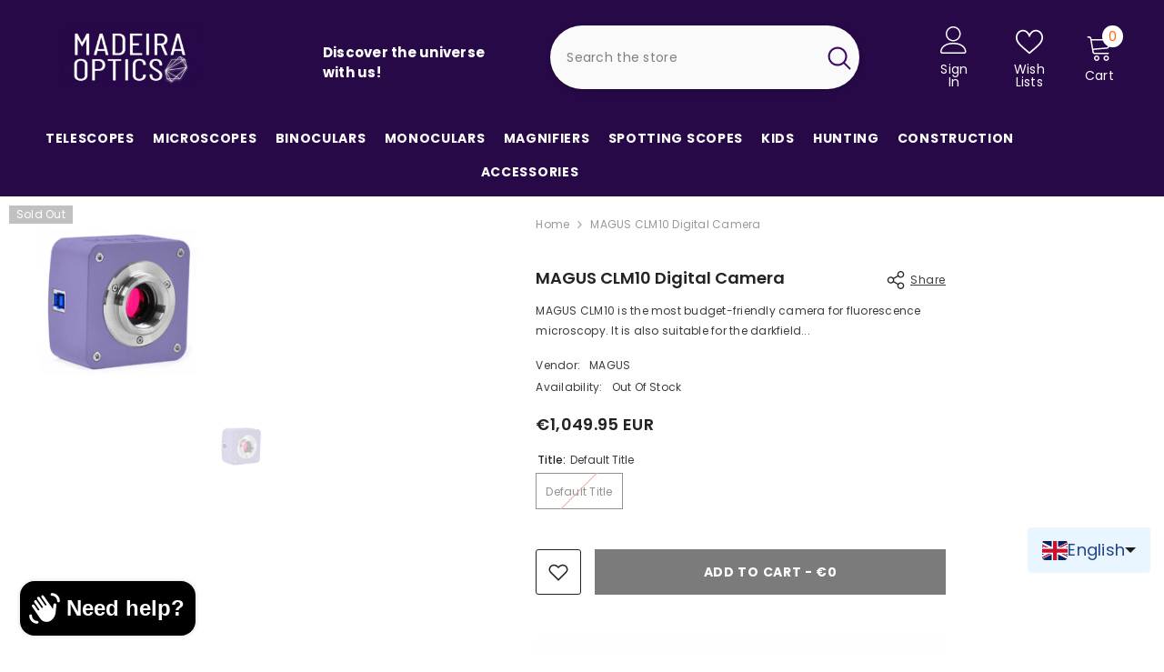

--- FILE ---
content_type: text/html; charset=utf-8
request_url: https://madeiraoptics.com/en/products/magus-clm10-digital-camera?variant=49105582621001&section_id=template--24658068767049__main
body_size: 16383
content:
<div id="shopify-section-template--24658068767049__main" class="shopify-section"><link href="//madeiraoptics.com/cdn/shop/t/34/assets/component-product.css?v=33638155825170271871759248850" rel="stylesheet" type="text/css" media="all" />
<link href="//madeiraoptics.com/cdn/shop/t/34/assets/component-review.css?v=100129706126506303331759248857" rel="stylesheet" type="text/css" media="all" />
<link href="//madeiraoptics.com/cdn/shop/t/34/assets/component-price.css?v=139205013722916111901759248839" rel="stylesheet" type="text/css" media="all" />
<link href="//madeiraoptics.com/cdn/shop/t/34/assets/component-badge.css?v=20633729062276667811759248766" rel="stylesheet" type="text/css" media="all" />
<link href="//madeiraoptics.com/cdn/shop/t/34/assets/component-rte.css?v=74468535300400368301759248859" rel="stylesheet" type="text/css" media="all" />
<link href="//madeiraoptics.com/cdn/shop/t/34/assets/component-share.css?v=38383599121620234941759248864" rel="stylesheet" type="text/css" media="all" />
<link href="//madeiraoptics.com/cdn/shop/t/34/assets/component-tab.css?v=57604492746316682781759248873" rel="stylesheet" type="text/css" media="all" />
<link href="//madeiraoptics.com/cdn/shop/t/34/assets/component-product-form.css?v=140087122189431595481759248843" rel="stylesheet" type="text/css" media="all" />
<link href="//madeiraoptics.com/cdn/shop/t/34/assets/component-grid.css?v=14116691739327510611759248805" rel="stylesheet" type="text/css" media="all" />




    <style type="text/css">
    #ProductSection-template--24658068767049__main .productView-thumbnail .productView-thumbnail-link:after{
        padding-bottom: 101%;
    }

    #ProductSection-template--24658068767049__main .cursor-wrapper .counter {
        color: #191919;
    }

    #ProductSection-template--24658068767049__main .cursor-wrapper .counter #count-image:before {
        background-color: #191919;
    }

    #ProductSection-template--24658068767049__main .custom-cursor__inner .arrow:before,
    #ProductSection-template--24658068767049__main .custom-cursor__inner .arrow:after {
        background-color: #000000;
    }

    #ProductSection-template--24658068767049__main .tabs-contents .toggleLink,
    #ProductSection-template--24658068767049__main .tabs .tab .tab-title {
        font-size: 18px;
        font-weight: 600;
        text-transform: none;
        padding-top: 15px;
        padding-bottom: 15px;
    }

    
        :root {
            
                --sidebar-heading-font: var(--font-body-family);
            
            
        }
    

    
        #ProductSection-template--24658068767049__main .sidebarBlock-heading{
            font-family: var(--sidebar-heading-font);
            font-size: 14px;
            font-weight: 700;
            text-transform: uppercase;
        }
    

    @media (max-width: 550px) {
        #ProductSection-template--24658068767049__main .tabs-contents .toggleLink,
        #ProductSection-template--24658068767049__main .tabs .tab .tab-title {
            font-size: 16px;
        }
    }

    @media (max-width: 767px) {
        #ProductSection-template--24658068767049__main {
            padding-top: 0px;
            padding-bottom: 0px;
        }
    }

    @media (min-width: 1025px) {
        
            #ProductSection-template--24658068767049__main > .container-full,
            #ProductSection-template--24658068767049__main .moreItem-breadcrumb {
                padding-left: 0px;
                padding-right: 0px;
            }
        
    }

    @media (min-width: 768px) and (max-width: 1199px) {
        #ProductSection-template--24658068767049__main {
            padding-top: 0px;
            padding-bottom: 0px;
        }
    }

    @media (min-width: 1200px) {
        #ProductSection-template--24658068767049__main {
            padding-top: 0px;
            padding-bottom: 0px;
        }
    }
</style>
<script>
    window.product_inven_array_8767394611529 = {
        
            '49105582621001': '0',
        
    };
  
    window.selling_array_8767394611529 = {
        
            '49105582621001': 'deny',
        
    };
  
    window.subtotal = {
        show: true,
        style: 2,
        text: `Add To Cart - [value]`
    };

    window.variant_image_group = 'false';
</script><link rel="stylesheet" href="//madeiraoptics.com/cdn/shop/t/34/assets/component-fancybox.css?v=162524859697928915511759248799" media="print" onload="this.media='all'">
    <noscript><link href="//madeiraoptics.com/cdn/shop/t/34/assets/component-fancybox.css?v=162524859697928915511759248799" rel="stylesheet" type="text/css" media="all" /></noscript><div class="product-details product-full-width has-sidebar" data-section-id="template--24658068767049__main" data-section-type="product" id="ProductSection-template--24658068767049__main" data-has-combo="false" data-image-opo>
    
<div class="productView-moreItem moreItem-breadcrumb hidden-on-desktop"
            style="--spacing-top: 10px;
            --spacing-bottom: 20px;
            --spacing-top-mb: 0px;
            --spacing-bottom-mb: 0px;
            --breadcrumb-bg:rgba(0,0,0,0);
            --breadcrumb-mb-bg: #f6f6f6;
            "
        >
            
                <div class="breadcrumb-bg">
            
                <div class="container-full">
                    

<link href="//madeiraoptics.com/cdn/shop/t/34/assets/component-breadcrumb.css?v=27908482502108923081759248773" rel="stylesheet" type="text/css" media="all" /><breadcrumb-component class="breadcrumb-container style--line_clamp_1 scroll-trigger animate--slide-in">
        <nav class="breadcrumb breadcrumb-left" role="navigation" aria-label="breadcrumbs">
        <a class="link home-link" href="/en/">Home</a><span class="separate" aria-hidden="true"><svg xmlns="http://www.w3.org/2000/svg" viewBox="0 0 24 24"><path d="M 7.75 1.34375 L 6.25 2.65625 L 14.65625 12 L 6.25 21.34375 L 7.75 22.65625 L 16.75 12.65625 L 17.34375 12 L 16.75 11.34375 Z"></path></svg></span>
                <span>MAGUS CLM10 Digital Camera</span><span class="observe-element" style="width: 1px; height: 1px; background: transparent; display: inline-block; flex-shrink: 0;"></span>
        </nav>
    </breadcrumb-component>
    <script type="text/javascript">
        if (typeof breadcrumbComponentDeclare == 'undefiend') {
            class BreadcrumbComponent extends HTMLElement {
                constructor() {
                    super();
                }

                connectedCallback() {
                    this.firstLink = this.querySelector('.link.home-link')
                    this.lastLink = this.querySelector('.observe-element')
                    this.classList.add('initialized');
                    this.initObservers();
                }

                static createHandler(position = 'first', breadcrumb = null) {
                    const handler = (entries, observer) => {
                        entries.forEach(entry => {
                            if (breadcrumb == null) return observer.disconnect();
                            if (entry.isIntersecting ) {
                                breadcrumb.classList.add(`disable-${position}`);
                            } else {
                                breadcrumb.classList.remove(`disable-${position}`);
                            }
                        })
                    }
                    return handler;
                }

                initObservers() {
                    const scrollToFirstHandler = BreadcrumbComponent.createHandler('first', this);
                    const scrollToLastHandler = BreadcrumbComponent.createHandler('last', this);
                    
                    this.scrollToFirstObserver = new IntersectionObserver(scrollToFirstHandler, { threshold: 1 });
                    this.scrollToLastObserver = new IntersectionObserver(scrollToLastHandler, { threshold: 0.6 });

                    this.scrollToFirstObserver.observe(this.firstLink);
                    this.scrollToLastObserver.observe(this.lastLink);
                }
            }   

            window.addEventListener('load', () => {
                customElements.define('breadcrumb-component', BreadcrumbComponent);
            })

            var breadcrumbComponentDeclare = BreadcrumbComponent;
        }
    </script>
                </div>
            
                </div>
            
        </div>
    
    <div class="productView-container container-full">
        <div class="productView halo-productView layout-3 positionMainImage--left productView-sticky productView-parallax-mobile has-left-sidebar sidebar--layout_vertical" data-product-handle="magus-clm10-digital-camera"><link href="//madeiraoptics.com/cdn/shop/t/34/assets/component-main-sidebar.css?v=63410274165268300231759248826" rel="stylesheet" type="text/css" media="all" />
                <div class="toolbar-wrapper toolbar-mobile">
                    <div class="toolbar-item toolbar-sidebar" data-sidebar>
                        <span class="toolbar-icon icon-filter">
                            <svg xmlns="http://www.w3.org/2000/svg" viewBox="0 0 368.167 368.167" aria-hidden="true" focusable="false" role="presentation" class="icon icon-sidebar"><path d="M248.084,96.684h12c4.4,0,8-3.6,8-8c0-4.4-3.6-8-8-8h-12c-4.4,0-8,3.6-8,8C240.084,93.084,243.684,96.684,248.084,96.684 z"></path><path d="M366.484,25.484c-2.8-5.6-8.4-8.8-14.4-8.8h-336c-6,0-11.6,3.6-14.4,8.8c-2.8,5.6-2,12,1.6,16.8l141.2,177.6v115.6 c0,6,3.2,11.2,8.4,14c2.4,1.2,4.8,2,7.6,2c3.2,0,6.4-0.8,9.2-2.8l44.4-30.8c6.4-4.8,10-12,10-19.6v-78.8l140.8-177.2 C368.484,37.484,369.284,31.084,366.484,25.484z M209.684,211.884c-0.8,1.2-1.6,2.8-1.6,4.8v81.2c0,2.8-1.2,5.2-3.2,6.8 l-44.4,30.8v-118.8c0-2.8-1.2-5.2-3.2-6.4l-90.4-113.6h145.2c4.4,0,8-3.6,8-8c0-4.4-3.6-8-8-8h-156c-0.4,0-1.2,0-1.6,0l-38.4-48     h336L209.684,211.884z"></path></svg>
                        </span>
                    </div>
                </div>
                <div class="page-sidebar page-sidebar-right page-sidebar--vertical sidebar--layout_2 has-sticky" id="halo-sidebar">
                    <a href="javascript:void(0)" class="halo-sidebar-close" data-close-sidebar role="button">
                        <span class="visually-hidden">Close</span>
                        <svg xmlns="http://www.w3.org/2000/svg" viewBox="0 0 48 48" ><path d="M 38.982422 6.9707031 A 2.0002 2.0002 0 0 0 37.585938 7.5859375 L 24 21.171875 L 10.414062 7.5859375 A 2.0002 2.0002 0 0 0 8.9785156 6.9804688 A 2.0002 2.0002 0 0 0 7.5859375 10.414062 L 21.171875 24 L 7.5859375 37.585938 A 2.0002 2.0002 0 1 0 10.414062 40.414062 L 24 26.828125 L 37.585938 40.414062 A 2.0002 2.0002 0 1 0 40.414062 37.585938 L 26.828125 24 L 40.414062 10.414062 A 2.0002 2.0002 0 0 0 38.982422 6.9707031 z"/></svg>
                    </a>
                    <div class="halo-sidebar-header text-left">
                        <span class="title">
                            Sidebar
                        </span>
                    </div>
                    <div class="halo-sidebar-wrapper custom-scrollbar">
                        
                    </div>
                </div><div class="page-content" id="ProductContent"><div class="productView-top">
                    <div class="halo-productView-left productView-images clearfix scroll-trigger animate--fade-in" data-image-gallery><div class="cursor-wrapper handleMouseLeave">
                                <div class="custom-cursor custom-cursor__outer">
                                    <div class="custom-cursor custom-cursor__inner">
                                        <span class="arrow arrow-bar fadeIn"></span>
                                    </div>
                                </div><div class="counter"><span id="count-image">1</span>1</div></div><div class="productView-images-wrapper" data-video-popup>
                            <div class="productView-image-wrapper"><div class="productView-badge badge-left halo-productBadges halo-productBadges--left date- date1-" data-new-badge-number=""><span class="badge sold-out-badge" aria-hidden="true">
                Sold out
            </span></div>
<div class="productView-nav style-3 image-fit-contain" 
                                    data-image-gallery-main
                                    data-arrows-desk="true"
                                    data-arrows-mobi="true"
                                    data-counter-mobi="true"
                                    data-media-count="1"
                                ><div class="productView-image productView-image-adapt filter-magus-clm10-digital-camera fit-contain" data-index="1">
                                                    <div class="productView-img-container product-single__media" data-media-id="44290082013513"
                                                        
                                                            
                                                                
                                                                    style="padding-bottom: 83.24697754749569%;"
                                                                
                                                            
                                                        
                                                    >
                                                        <div 
                                                            class="media" 
                                                             
                                                             data-fancybox="images" href="//madeiraoptics.com/cdn/shop/files/83196_magus-clm10-camera_00.jpg?v=1700047148" 
                                                        >
                                                            <img id="product-featured-image-44290082013513"
                                                                srcset="//madeiraoptics.com/cdn/shop/files/83196_magus-clm10-camera_00.jpg?v=1700047148"
                                                                src="//madeiraoptics.com/cdn/shop/files/83196_magus-clm10-camera_00.jpg?v=1700047148"
                                                                alt=""
                                                                sizes="auto"
                                                                loading="lazy"
                                                                data-sizes="auto"
                                                                data-main-image
                                                                data-index="1"
                                                                data-cursor-image
                                                                
                                                            /></div>
                                                    </div>
                                                </div></div><div class="productView-videoPopup"></div><div class="productView-iconZoom">
                                        <svg  class="icon icon-zoom-1" xmlns="http://www.w3.org/2000/svg" aria-hidden="true" focusable="false" role="presentation" viewBox="0 0 448 512"><path d="M416 176V86.63L246.6 256L416 425.4V336c0-8.844 7.156-16 16-16s16 7.156 16 16v128c0 8.844-7.156 16-16 16h-128c-8.844 0-16-7.156-16-16s7.156-16 16-16h89.38L224 278.6L54.63 448H144C152.8 448 160 455.2 160 464S152.8 480 144 480h-128C7.156 480 0 472.8 0 464v-128C0 327.2 7.156 320 16 320S32 327.2 32 336v89.38L201.4 256L32 86.63V176C32 184.8 24.84 192 16 192S0 184.8 0 176v-128C0 39.16 7.156 32 16 32h128C152.8 32 160 39.16 160 48S152.8 64 144 64H54.63L224 233.4L393.4 64H304C295.2 64 288 56.84 288 48S295.2 32 304 32h128C440.8 32 448 39.16 448 48v128C448 184.8 440.8 192 432 192S416 184.8 416 176z"></path></svg>
                                    </div></div><div class="productView-thumbnail-wrapper">
                                    <div class="productView-for clearfix" data-max-thumbnail-to-show="6"><div class="productView-thumbnail filter-magus-clm10-digital-camera" data-media-id="template--24658068767049__main-44290082013513">
                                                        <a class="productView-thumbnail-link animated-loading" href="javascript:void(0)" data-image="//madeiraoptics.com/cdn/shop/files/83196_magus-clm10-camera_00_large.jpg?v=1700047148">
                                                            <img src="//madeiraoptics.com/cdn/shop/files/83196_magus-clm10-camera_00_large.jpg?v=1700047148" alt="MAGUS CLM10 Digital Camera" title="MAGUS CLM10 Digital Camera" loading="lazy" />
                                                        </a>
                                                    </div></div>
                                </div></div>
                    </div>
                    <div class="halo-productView-right productView-details clearfix">
                        <div class="productView-product clearfix"><div class="productView-moreItem moreItem-breadcrumb hidden-on-mobile scroll-trigger animate--slide-in"
                                                style="--spacing-top: 10px;
                                                --spacing-bottom: 20px;
                                                --spacing-top-mb: 0px;
                                                --spacing-bottom-mb: 0px;
                                                --breadcrumb-bg:rgba(0,0,0,0);
                                                --breadcrumb-mb-bg: #f6f6f6;
                                                "
                                            >
                                                

<link href="//madeiraoptics.com/cdn/shop/t/34/assets/component-breadcrumb.css?v=27908482502108923081759248773" rel="stylesheet" type="text/css" media="all" /><breadcrumb-component class="breadcrumb-container style--line_clamp_1 scroll-trigger animate--slide-in">
        <nav class="breadcrumb breadcrumb-left" role="navigation" aria-label="breadcrumbs">
        <a class="link home-link" href="/en/">Home</a><span class="separate" aria-hidden="true"><svg xmlns="http://www.w3.org/2000/svg" viewBox="0 0 24 24"><path d="M 7.75 1.34375 L 6.25 2.65625 L 14.65625 12 L 6.25 21.34375 L 7.75 22.65625 L 16.75 12.65625 L 17.34375 12 L 16.75 11.34375 Z"></path></svg></span>
                <span>MAGUS CLM10 Digital Camera</span><span class="observe-element" style="width: 1px; height: 1px; background: transparent; display: inline-block; flex-shrink: 0;"></span>
        </nav>
    </breadcrumb-component>
    <script type="text/javascript">
        if (typeof breadcrumbComponentDeclare == 'undefiend') {
            class BreadcrumbComponent extends HTMLElement {
                constructor() {
                    super();
                }

                connectedCallback() {
                    this.firstLink = this.querySelector('.link.home-link')
                    this.lastLink = this.querySelector('.observe-element')
                    this.classList.add('initialized');
                    this.initObservers();
                }

                static createHandler(position = 'first', breadcrumb = null) {
                    const handler = (entries, observer) => {
                        entries.forEach(entry => {
                            if (breadcrumb == null) return observer.disconnect();
                            if (entry.isIntersecting ) {
                                breadcrumb.classList.add(`disable-${position}`);
                            } else {
                                breadcrumb.classList.remove(`disable-${position}`);
                            }
                        })
                    }
                    return handler;
                }

                initObservers() {
                    const scrollToFirstHandler = BreadcrumbComponent.createHandler('first', this);
                    const scrollToLastHandler = BreadcrumbComponent.createHandler('last', this);
                    
                    this.scrollToFirstObserver = new IntersectionObserver(scrollToFirstHandler, { threshold: 1 });
                    this.scrollToLastObserver = new IntersectionObserver(scrollToLastHandler, { threshold: 0.6 });

                    this.scrollToFirstObserver.observe(this.firstLink);
                    this.scrollToLastObserver.observe(this.lastLink);
                }
            }   

            window.addEventListener('load', () => {
                customElements.define('breadcrumb-component', BreadcrumbComponent);
            })

            var breadcrumbComponentDeclare = BreadcrumbComponent;
        }
    </script>
                                            </div><div class="productView-moreItem scroll-trigger animate--slide-in"
                                            style="--spacing-top: 0px;
                                            --spacing-bottom: 10px"
                                        >
                                            <div class="halo-share-3">
        <h1 class="productView-title" style="--color-title: #232323;--fontsize-text: 18px;--fontsize-mb-text: 18px;"><span>MAGUS CLM10 Digital Camera</span></h1>
        <share-button class="share-button halo-socialShare productView-share style-3"><div class="share-content scroll-trigger animate--fade-in">
            <button class="share-button__button button"><svg class="icon" viewBox="0 0 227.216 227.216"><path d="M175.897,141.476c-13.249,0-25.11,6.044-32.98,15.518l-51.194-29.066c1.592-4.48,2.467-9.297,2.467-14.317c0-5.019-0.875-9.836-2.467-14.316l51.19-29.073c7.869,9.477,19.732,15.523,32.982,15.523c23.634,0,42.862-19.235,42.862-42.879C218.759,19.229,199.531,0,175.897,0C152.26,0,133.03,19.229,133.03,42.865c0,5.02,0.874,9.838,2.467,14.319L84.304,86.258c-7.869-9.472-19.729-15.514-32.975-15.514c-23.64,0-42.873,19.229-42.873,42.866c0,23.636,19.233,42.865,42.873,42.865c13.246,0,25.105-6.042,32.974-15.513l51.194,29.067c-1.593,4.481-2.468,9.3-2.468,14.321c0,23.636,19.23,42.865,42.867,42.865c23.634,0,42.862-19.23,42.862-42.865C218.759,160.71,199.531,141.476,175.897,141.476z M175.897,15c15.363,0,27.862,12.5,27.862,27.865c0,15.373-12.499,27.879-27.862,27.879c-15.366,0-27.867-12.506-27.867-27.879C148.03,27.5,160.531,15,175.897,15z M51.33,141.476c-15.369,0-27.873-12.501-27.873-27.865c0-15.366,12.504-27.866,27.873-27.866c15.363,0,27.861,12.5,27.861,27.866C79.191,128.975,66.692,141.476,51.33,141.476z M175.897,212.216c-15.366,0-27.867-12.501-27.867-27.865c0-15.37,12.501-27.875,27.867-27.875c15.363,0,27.862,12.505,27.862,27.875C203.759,199.715,191.26,212.216,175.897,212.216z"></path></svg> <span>Share</span></button>
            <div class="share-button__fallback">
                <div class="share-header">
                    <h2 class="share-title"><span>Share</span></h2>
                    <button type="button" class="share-button__close" aria-label="Close"><svg xmlns="http://www.w3.org/2000/svg" viewBox="0 0 48 48" ><path d="M 38.982422 6.9707031 A 2.0002 2.0002 0 0 0 37.585938 7.5859375 L 24 21.171875 L 10.414062 7.5859375 A 2.0002 2.0002 0 0 0 8.9785156 6.9804688 A 2.0002 2.0002 0 0 0 7.5859375 10.414062 L 21.171875 24 L 7.5859375 37.585938 A 2.0002 2.0002 0 1 0 10.414062 40.414062 L 24 26.828125 L 37.585938 40.414062 A 2.0002 2.0002 0 1 0 40.414062 37.585938 L 26.828125 24 L 40.414062 10.414062 A 2.0002 2.0002 0 0 0 38.982422 6.9707031 z"/></svg><span>Close</span></button>
                </div>
                <div class="wrapper-content">
                    <label class="form-label">Copy link</label>
                    <div class="share-group">
                        <div class="form-field">
                            <input type="text" class="field__input" id="url" value="https://madeiraoptics.com/en/products/magus-clm10-digital-camera" placeholder="Link" data-url="https://madeiraoptics.com/en/products/magus-clm10-digital-camera" onclick="this.select();" readonly>
                            <label class="field__label hiddenLabels" for="url">Link</label>
                        </div>
                        <button class="button button--primary button-copy"><svg class="icon icon-clipboard" width="11" height="13" fill="none" xmlns="http://www.w3.org/2000/svg" aria-hidden="true" focusable="false"><path fill-rule="evenodd" clip-rule="evenodd" d="M2 1a1 1 0 011-1h7a1 1 0 011 1v9a1 1 0 01-1 1V1H2zM1 2a1 1 0 00-1 1v9a1 1 0 001 1h7a1 1 0 001-1V3a1 1 0 00-1-1H1zm0 10V3h7v9H1z" fill="currentColor"/></svg>
 Copy link</button>
                    </div>
                    <span id="ShareMessage-8767394611529" class="share-button__message hidden" role="status" aria-hidden="true">Link copied to clipboard!</span><div class="share_toolbox clearfix"><label class="form-label">Share</label> <ul class="social-share"><li class="social-share__item"><a class="facebook" href="https://www.facebook.com/sharer/sharer.php?u=https://madeiraoptics.com/en/products/magus-clm10-digital-camera" title='Facebook' data-no-instant rel="noopener noreferrer nofollow" target="_blank"><svg aria-hidden="true" focusable="false" role="presentation" xmlns="http://www.w3.org/2000/svg" viewBox="0 0 320 512" class="icon icon-facebook"><path d="M279.14 288l14.22-92.66h-88.91v-60.13c0-25.35 12.42-50.06 52.24-50.06h40.42V6.26S260.43 0 225.36 0c-73.22 0-121.08 44.38-121.08 124.72v70.62H22.89V288h81.39v224h100.17V288z"></path></svg></a></li><li class="social-share__item"><a class="twitter" href="http://twitter.com/share?text=MAGUS%20CLM10%20Digital%20Camera&amp;url=https://madeiraoptics.com/en/products/magus-clm10-digital-camera" title='Twitter' data-no-instant rel="noopener noreferrer nofollow" target="_blank"><svg aria-hidden="true" focusable="false" role="presentation" class="icon icon-twitter" viewBox="0 0 18 15"><path d="M17.64 2.6a7.33 7.33 0 01-1.75 1.82c0 .05 0 .13.02.23l.02.23a9.97 9.97 0 01-1.69 5.54c-.57.85-1.24 1.62-2.02 2.28a9.09 9.09 0 01-2.82 1.6 10.23 10.23 0 01-8.9-.98c.34.02.61.04.83.04 1.64 0 3.1-.5 4.38-1.5a3.6 3.6 0 01-3.3-2.45A2.91 2.91 0 004 9.35a3.47 3.47 0 01-2.02-1.21 3.37 3.37 0 01-.8-2.22v-.03c.46.24.98.37 1.58.4a3.45 3.45 0 01-1.54-2.9c0-.61.14-1.2.45-1.79a9.68 9.68 0 003.2 2.6 10 10 0 004.08 1.07 3 3 0 01-.13-.8c0-.97.34-1.8 1.03-2.48A3.45 3.45 0 0112.4.96a3.49 3.49 0 012.54 1.1c.8-.15 1.54-.44 2.23-.85a3.4 3.4 0 01-1.54 1.94c.74-.1 1.4-.28 2.01-.54z"></svg>
</a></li><li class="social-share__item"><a class="pinterest" href="http://pinterest.com/pin/create/button/?url=https://madeiraoptics.com/en/products/magus-clm10-digital-camera&amp;media=http://madeiraoptics.com/cdn/shop/files/83196_magus-clm10-camera_00.jpg?crop=center&height=1024&v=1700047148&width=1024&amp;description=MAGUS%20CLM10%20Digital%20Camera" title='Pinterest' data-no-instant rel="noopener noreferrer nofollow" target="_blank"><svg aria-hidden="true" focusable="false" role="presentation" class="icon icon-pinterest" viewBox="0 0 17 18"><path d="M8.48.58a8.42 8.42 0 015.9 2.45 8.42 8.42 0 011.33 10.08 8.28 8.28 0 01-7.23 4.16 8.5 8.5 0 01-2.37-.32c.42-.68.7-1.29.85-1.8l.59-2.29c.14.28.41.52.8.73.4.2.8.31 1.24.31.87 0 1.65-.25 2.34-.75a4.87 4.87 0 001.6-2.05 7.3 7.3 0 00.56-2.93c0-1.3-.5-2.41-1.49-3.36a5.27 5.27 0 00-3.8-1.43c-.93 0-1.8.16-2.58.48A5.23 5.23 0 002.85 8.6c0 .75.14 1.41.43 1.98.28.56.7.96 1.27 1.2.1.04.19.04.26 0 .07-.03.12-.1.15-.2l.18-.68c.05-.15.02-.3-.11-.45a2.35 2.35 0 01-.57-1.63A3.96 3.96 0 018.6 4.8c1.09 0 1.94.3 2.54.89.61.6.92 1.37.92 2.32 0 .8-.11 1.54-.33 2.21a3.97 3.97 0 01-.93 1.62c-.4.4-.87.6-1.4.6-.43 0-.78-.15-1.06-.47-.27-.32-.36-.7-.26-1.13a111.14 111.14 0 01.47-1.6l.18-.73c.06-.26.09-.47.09-.65 0-.36-.1-.66-.28-.89-.2-.23-.47-.35-.83-.35-.45 0-.83.2-1.13.62-.3.41-.46.93-.46 1.56a4.1 4.1 0 00.18 1.15l.06.15c-.6 2.58-.95 4.1-1.08 4.54-.12.55-.16 1.2-.13 1.94a8.4 8.4 0 01-5-7.65c0-2.3.81-4.28 2.44-5.9A8.04 8.04 0 018.48.57z"></svg>
</a></li><li class="social-share__item"><a class="tumblr" href="//tumblr.com/widgets/share/tool?canonicalUrl=https://madeiraoptics.com/en/products/magus-clm10-digital-camera" title='Tumblr' data-no-instant rel="noopener noreferrer nofollow" data-content="http://madeiraoptics.com/cdn/shop/files/83196_magus-clm10-camera_00.jpg?crop=center&height=1024&v=1700047148&width=1024" target="_blank"><svg aria-hidden="true" focusable="false" role="presentation" class="icon icon-tumblr" viewBox="0 0 91 161"><path fill-rule="evenodd" d="M64 160.3c-24 0-42-12.3-42-41.8V71.3H.3V45.7c24-6.2 34-26.9 35.2-44.7h24.9v40.5h29v29.8h-29v41.1c0 12.3 6.2 16.6 16.1 16.6h14v31.3H64"></svg>
</a></li><li class="social-share__item"><a class="telegram" href="https://telegram.me/share/url?url=https://madeiraoptics.com/en/products/magus-clm10-digital-camera" title='Telegram' data-no-instant rel="nofollow" target="_blank"><svg class="icon icon-telegram" role="presentation" viewBox="0 0 496 512"><path d="M248,8C111.033,8,0,119.033,0,256S111.033,504,248,504,496,392.967,496,256,384.967,8,248,8ZM362.952,176.66c-3.732,39.215-19.881,134.378-28.1,178.3-3.476,18.584-10.322,24.816-16.948,25.425-14.4,1.326-25.338-9.517-39.287-18.661-21.827-14.308-34.158-23.215-55.346-37.177-24.485-16.135-8.612-25,5.342-39.5,3.652-3.793,67.107-61.51,68.335-66.746.153-.655.3-3.1-1.154-4.384s-3.59-.849-5.135-.5q-3.283.746-104.608,69.142-14.845,10.194-26.894,9.934c-8.855-.191-25.888-5.006-38.551-9.123-15.531-5.048-27.875-7.717-26.8-16.291q.84-6.7,18.45-13.7,108.446-47.248,144.628-62.3c68.872-28.647,83.183-33.623,92.511-33.789,2.052-.034,6.639.474,9.61,2.885a10.452,10.452,0,0,1,3.53,6.716A43.765,43.765,0,0,1,362.952,176.66Z"></path></svg></a></li><li class="social-share__item"><a class="email" href="mailto:?subject=MAGUS%20CLM10%20Digital%20Camera&amp;body=https://madeiraoptics.com/en/products/magus-clm10-digital-camera" title='Email' data-no-instant rel="noopener noreferrer nofollow" target="_blank"><svg xmlns="http://www.w3.org/2000/svg" viewBox="0 0 24 24" aria-hidden="true" focusable="false" role="presentation" class="icon icon-mail"><path d="M 1 3 L 1 5 L 1 18 L 3 18 L 3 5 L 19 5 L 19 3 L 3 3 L 1 3 z M 5 7 L 5 7.1777344 L 14 12.875 L 23 7.125 L 23 7 L 5 7 z M 23 9.2832031 L 14 15 L 5 9.4160156 L 5 21 L 14 21 L 14 17 L 17 17 L 17 14 L 23 14 L 23 9.2832031 z M 19 16 L 19 19 L 16 19 L 16 21 L 19 21 L 19 24 L 21 24 L 21 21 L 24 21 L 24 19 L 21 19 L 21 16 L 19 16 z"/></svg></a></li><li class="social-share__item"><a class="whatsapp" href="https://wa.me/?text=MAGUS%20CLM10%20Digital%20Camera&#x20;https://madeiraoptics.com/en/products/magus-clm10-digital-camera" title='Whatsapp' data-no-instant rel="nofollow" target="_blank"><svg class="icon icon-whatsapp" xmlns="http://www.w3.org/2000/svg" xmlns:xlink="http://www.w3.org/1999/xlink" version="1.1" viewBox="0 0 256 256" xml:space="preserve"><defs></defs><g style="stroke: none; stroke-width: 0; stroke-dasharray: none; stroke-linecap: butt; stroke-linejoin: miter; stroke-miterlimit: 10; fill: none; fill-rule: nonzero; opacity: 1;" transform="translate(1.4065934065934016 1.4065934065934016) scale(2.81 2.81)"><path d="M 76.735 13.079 C 68.315 4.649 57.117 0.005 45.187 0 C 20.605 0 0.599 20.005 0.589 44.594 c -0.003 7.86 2.05 15.532 5.953 22.296 L 0.215 90 l 23.642 -6.202 c 6.514 3.553 13.848 5.426 21.312 5.428 h 0.018 c 0.001 0 -0.001 0 0 0 c 24.579 0 44.587 -20.007 44.597 -44.597 C 89.789 32.713 85.155 21.509 76.735 13.079 z M 27.076 46.217 c -0.557 -0.744 -4.55 -6.042 -4.55 -11.527 c 0 -5.485 2.879 -8.181 3.9 -9.296 c 1.021 -1.115 2.229 -1.394 2.972 -1.394 s 1.487 0.007 2.136 0.039 c 0.684 0.035 1.603 -0.26 2.507 1.913 c 0.929 2.231 3.157 7.717 3.436 8.274 c 0.279 0.558 0.464 1.208 0.093 1.952 c -0.371 0.743 -0.557 1.208 -1.114 1.859 c -0.557 0.651 -1.17 1.453 -1.672 1.952 c -0.558 0.556 -1.139 1.159 -0.489 2.274 c 0.65 1.116 2.886 4.765 6.199 7.72 c 4.256 3.797 7.847 4.973 8.961 5.531 c 1.114 0.558 1.764 0.465 2.414 -0.279 c 0.65 -0.744 2.786 -3.254 3.529 -4.369 c 0.743 -1.115 1.486 -0.929 2.507 -0.558 c 1.022 0.372 6.5 3.068 7.614 3.625 c 1.114 0.558 1.857 0.837 2.136 1.302 c 0.279 0.465 0.279 2.696 -0.65 5.299 c -0.929 2.603 -5.381 4.979 -7.522 5.298 c -1.92 0.287 -4.349 0.407 -7.019 -0.442 c -1.618 -0.513 -3.694 -1.199 -6.353 -2.347 C 34.934 58.216 27.634 46.961 27.076 46.217 z" style="stroke: none; stroke-width: 1; stroke-dasharray: none; stroke-linecap: butt; stroke-linejoin: miter; stroke-miterlimit: 10; fill: rgb(0,0,0); fill-rule: evenodd; opacity: 1;" transform=" matrix(1 0 0 1 0 0) " stroke-linecap="round"/></g></svg></a></li></ul></div></div>
            </div>
        </div></share-button><script src="//madeiraoptics.com/cdn/shop/t/34/assets/share.js?v=102144821873164167451759248946" defer="defer"></script>
    </div>
                                        </div><div class="productView-moreItem scroll-trigger animate--slide-in"
                                            style="--spacing-top: 0px;
                                            --spacing-bottom: 0px"
                                        >
                                            <div class="productView-desc halo-text-format" 
        style="--color-text: #3c3c3c;
        --fontsize-text: 12px"
    >
        MAGUS CLM10 is the most budget-friendly camera for fluorescence microscopy. It is also suitable for the darkfield...
    </div>
                                        </div><div class="productView-moreItem scroll-trigger animate--slide-in"
                                                style="--spacing-top: 15px;
                                                --spacing-bottom: 18px"
                                            >
                                                <div class="productView-info" style="--color-border: #232323"><div class="productView-info-item">
            <span class="productView-info-name">
                Vendor:
            </span>
            <span class="productView-info-value"><a href="/en/collections/vendors?q=MAGUS" title="MAGUS">MAGUS</a></span>
        </div><div class="productView-info-item" data-inventory data-stock-level="none">
            <span class="productView-info-name">
                Availability:
            </span>
            <span class="productView-info-value">
                Out Of Stock
            </span>
        </div></div>
                                            </div>
                                        <div class="productView-moreItem scroll-trigger animate--slide-in"
                                            style="--spacing-top: 0px;
                                            --spacing-bottom: 17px;
                                            --fontsize-text: 18px"
                                        >
                                            
                                                <div class="productView-price no-js-hidden clearfix" id="product-price-8767394611529"><div class="price price--medium price--sold-out ">
    <dl><div class="price__regular"><dd class="price__last"><span class="price-item price-item--regular">€1,049.95 EUR</span></dd>
        </div>
        <div class="price__sale"><dd class="price__compare"><s class="price-item price-item--regular"></s></dd><dd class="price__last"><span class="price-item price-item--sale">€1,049.95 EUR</span></dd></div>
        <small class="unit-price caption hidden">
            <dt class="visually-hidden">Unit price</dt>
            <dd class="price__last"><span></span><span aria-hidden="true">/</span><span class="visually-hidden">&nbsp;per&nbsp;</span><span></span></dd>
        </small>
    </dl>
</div>
</div>
                                            
                                        </div>
                                            <div class="productView-moreItem scroll-trigger animate--slide-in"
                                                style="--spacing-top: 0px;
                                                --spacing-bottom: 0px"
                                            >
                                                <div class="productView-options" style="--color-border: #e6e6e6"><div class="productView-variants halo-productOptions" id="product-option-8767394611529"  data-type="button"><variant-radios class="no-js-hidden product-option has-default" data-product="8767394611529" data-section="template--24658068767049__main" data-url="/en/products/magus-clm10-digital-camera"><fieldset class="js product-form__input clearfix" data-product-attribute="set-rectangle" data-option-index="0">
                            <legend class="form__label">
                                Title:
                                <span data-header-option>
                                    Default title
                                </span>
                            </legend><input class="product-form__radio" type="radio" id="option-8767394611529-Title-0"
                                        name="Title"
                                        value="Default title"
                                        checked
                                        
                                        data-variant-id="49105582621001"
                                    ><label class="product-form__label soldout" for="option-8767394611529-Title-0" data-variant-id="49105582621001">
                                            <span class="text">Default title</span>
                                        </label></fieldset><script type="application/json">
                        [{"id":49105582621001,"title":"Default title","option1":"Default title","option2":null,"option3":null,"sku":"83196","requires_shipping":true,"taxable":true,"featured_image":{"id":51664706273609,"product_id":8767394611529,"position":1,"created_at":"2023-11-15T11:19:08+00:00","updated_at":"2023-11-15T11:19:08+00:00","alt":null,"width":579,"height":482,"src":"\/\/madeiraoptics.com\/cdn\/shop\/files\/83196_magus-clm10-camera_00.jpg?v=1700047148","variant_ids":[49105582621001]},"available":false,"name":"MAGUS CLM10 Digital Camera","public_title":null,"options":["Default title"],"price":104995,"weight":600,"compare_at_price":null,"inventory_management":"shopify","barcode":"5905555019185","featured_media":{"alt":null,"id":44290082013513,"position":1,"preview_image":{"aspect_ratio":1.201,"height":482,"width":579,"src":"\/\/madeiraoptics.com\/cdn\/shop\/files\/83196_magus-clm10-camera_00.jpg?v=1700047148"}},"requires_selling_plan":false,"selling_plan_allocations":[]}]
                    </script>
                </variant-radios></div>
        <noscript>
            <div class="product-form__input">
                <label class="form__label" for="Variants-template--24658068767049__main">
                    Product variants
                </label>
                <div class="select">
                <select name="id" id="Variants-template--24658068767049__main" class="select__select" form="product-form"><option
                            selected="selected"
                            disabled
                            value="49105582621001"
                        >
                            Default title
 - Sold out
                            - €1,049.95
                        </option></select>
            </div>
          </div>
        </noscript></div>
                                            </div>
                                        
<div class="productView-moreItem scroll-trigger animate--slide-in"
                                            style="--spacing-top: 0px;
                                            --spacing-bottom: 12px"
                                        >
                                            
                                        </div>


                                            <div class="productView-moreItem scroll-trigger animate--slide-in"
                                                style="--spacing-top: 0px;
                                                --spacing-bottom: 22px"
                                            >
                                                <div class="productView-perks"></div>
                                            </div>
                                        
<div id="shopify-block-AazRsQmRBWkdRYjlVZ__d1b11a2f-55ce-4a92-b132-ff5ce81e965e" class="shopify-block shopify-app-block"><klarna-placement
    id="shopify-osm-AazRsQmRBWkdRYjlVZ__d1b11a2f-55ce-4a92-b132-ff5ce81e965e"
    data-key="credit-promotion-badge"
    data-theme="light"
    data-message-prefix=""
    data-integration-style="app-block"
></klarna-placement>

<script type="application/javascript">
    window.appBlockPlacements ||= [];
    
    if (window.klarnaAppBlocksManager) {
      window.klarnaAppBlocksManager.push({
        productVariants: [{"id":49105582621001,"title":"Default title","option1":"Default title","option2":null,"option3":null,"sku":"83196","requires_shipping":true,"taxable":true,"featured_image":{"id":51664706273609,"product_id":8767394611529,"position":1,"created_at":"2023-11-15T11:19:08+00:00","updated_at":"2023-11-15T11:19:08+00:00","alt":null,"width":579,"height":482,"src":"\/\/madeiraoptics.com\/cdn\/shop\/files\/83196_magus-clm10-camera_00.jpg?v=1700047148","variant_ids":[49105582621001]},"available":false,"name":"MAGUS CLM10 Digital Camera","public_title":null,"options":["Default title"],"price":104995,"weight":600,"compare_at_price":null,"inventory_management":"shopify","barcode":"5905555019185","featured_media":{"alt":null,"id":44290082013513,"position":1,"preview_image":{"aspect_ratio":1.201,"height":482,"width":579,"src":"\/\/madeiraoptics.com\/cdn\/shop\/files\/83196_magus-clm10-camera_00.jpg?v=1700047148"}},"requires_selling_plan":false,"selling_plan_allocations":[]}],
        templateName: 'product',
        dataKey: 'credit-promotion-badge',
        storefrontCurrency: 'EUR',
        storefrontCountry: 'PT',
        storefrontLanguage: 'en',
        shopLocale: 'en',
        shopDomain: 'madeiraoptics.com',
        variantPrice: '104995',
        cartPrice: '0',
        selector: 'shopify-osm-AazRsQmRBWkdRYjlVZ__d1b11a2f-55ce-4a92-b132-ff5ce81e965e',
        topPadding: '0',
        bottomPadding: '0',
      });
    } else {
      window.appBlockPlacements.push({
        productVariants: [{"id":49105582621001,"title":"Default title","option1":"Default title","option2":null,"option3":null,"sku":"83196","requires_shipping":true,"taxable":true,"featured_image":{"id":51664706273609,"product_id":8767394611529,"position":1,"created_at":"2023-11-15T11:19:08+00:00","updated_at":"2023-11-15T11:19:08+00:00","alt":null,"width":579,"height":482,"src":"\/\/madeiraoptics.com\/cdn\/shop\/files\/83196_magus-clm10-camera_00.jpg?v=1700047148","variant_ids":[49105582621001]},"available":false,"name":"MAGUS CLM10 Digital Camera","public_title":null,"options":["Default title"],"price":104995,"weight":600,"compare_at_price":null,"inventory_management":"shopify","barcode":"5905555019185","featured_media":{"alt":null,"id":44290082013513,"position":1,"preview_image":{"aspect_ratio":1.201,"height":482,"width":579,"src":"\/\/madeiraoptics.com\/cdn\/shop\/files\/83196_magus-clm10-camera_00.jpg?v=1700047148"}},"requires_selling_plan":false,"selling_plan_allocations":[]}],
        templateName: 'product',
        shopLocale: 'en',
        dataKey: 'credit-promotion-badge',
        storefrontCurrency: 'EUR',
        storefrontCountry: 'PT',
        storefrontLanguage: 'en',
        shopDomain: 'madeiraoptics.com',
        variantPrice: '104995',
        cartPrice: '0',
        selector: 'shopify-osm-AazRsQmRBWkdRYjlVZ__d1b11a2f-55ce-4a92-b132-ff5ce81e965e',
        topPadding: '0',
        bottomPadding: '0',
      });
    }
</script>


</div>

                                            <div class="productView-moreItem"
                                                style="--spacing-top: 0px;
                                                --spacing-bottom: 15px"
                                            >
                                                <div class="productView-buttons"><form method="post" action="/en/cart/add" id="product-form-installment-8767394611529" accept-charset="UTF-8" class="installment caption-large" enctype="multipart/form-data"><input type="hidden" name="form_type" value="product" /><input type="hidden" name="utf8" value="✓" /><input type="hidden" name="id" value="49105582621001">
        
<input type="hidden" name="product-id" value="8767394611529" /><input type="hidden" name="section-id" value="template--24658068767049__main" /></form><product-form class="productView-form product-form"><form method="post" action="/en/cart/add" id="product-form-8767394611529" accept-charset="UTF-8" class="form" enctype="multipart/form-data" novalidate="novalidate" data-type="add-to-cart-form"><input type="hidden" name="form_type" value="product" /><input type="hidden" name="utf8" value="✓" /><div class="productView-group"><div class="pvGroup-row"><div class="productView-groupTop">
                        <div class="productView-action scroll-trigger animate--slide-in" style="--atc-color: #ffffff;--atc-bg-color: #232323;--atc-border-color: #232323;--atc-color-hover: #232323;--atc-bg-color-hover: #f9f9f9;--atc-border-color-hover: #232323">
                            <input type="hidden" name="id" value="49105582621001">
                            <div class="product-form__buttons"><button type="submit" name="add" data-btn-addToCart class="product-form__submit button button-not-animation" id="product-add-to-cart" disabled>Sold out</button></div>
                        </div><div class="productView-wishlist clearfix scroll-trigger animate--slide-in">
                                <a data-wishlist href="#" data-wishlist-handle="magus-clm10-digital-camera" data-product-id="8767394611529"><span class="visually-hidden">Add to wishlist</span><svg xmlns="http://www.w3.org/2000/svg" viewBox="0 0 32 32" aria-hidden="true" focusable="false" role="presentation" class="icon icon-wishlist"><path d="M 9.5 5 C 5.363281 5 2 8.402344 2 12.5 C 2 13.929688 2.648438 15.167969 3.25 16.0625 C 3.851563 16.957031 4.46875 17.53125 4.46875 17.53125 L 15.28125 28.375 L 16 29.09375 L 16.71875 28.375 L 27.53125 17.53125 C 27.53125 17.53125 30 15.355469 30 12.5 C 30 8.402344 26.636719 5 22.5 5 C 19.066406 5 16.855469 7.066406 16 7.9375 C 15.144531 7.066406 12.933594 5 9.5 5 Z M 9.5 7 C 12.488281 7 15.25 9.90625 15.25 9.90625 L 16 10.75 L 16.75 9.90625 C 16.75 9.90625 19.511719 7 22.5 7 C 25.542969 7 28 9.496094 28 12.5 C 28 14.042969 26.125 16.125 26.125 16.125 L 16 26.25 L 5.875 16.125 C 5.875 16.125 5.390625 15.660156 4.90625 14.9375 C 4.421875 14.214844 4 13.273438 4 12.5 C 4 9.496094 6.457031 7 9.5 7 Z"/></svg></a>
                            </div></div>
                </div><div class="productView-groupBottom scroll-trigger animate--slide-in"><div class="productView-groupItem">
                            <div class="productView-payment"  id="product-checkout-8767394611529" style="--bin-color: #232323;--bin-bg-color: #ffffff;--bin-border-color: #acacac;--bin-color-hover: #ffffff;--bin-bg-color-hover: #232323;--bin-border-color-hover: #232323"> 
                                <div data-shopify="payment-button" class="shopify-payment-button"> <shopify-accelerated-checkout recommended="{&quot;supports_subs&quot;:true,&quot;supports_def_opts&quot;:false,&quot;name&quot;:&quot;shop_pay&quot;,&quot;wallet_params&quot;:{&quot;shopId&quot;:42680320154,&quot;merchantName&quot;:&quot;Madeira Optics&quot;,&quot;personalized&quot;:true}}" fallback="{&quot;supports_subs&quot;:true,&quot;supports_def_opts&quot;:true,&quot;name&quot;:&quot;buy_it_now&quot;,&quot;wallet_params&quot;:{}}" access-token="3897114c5624ca4f91d7659d61c46947" buyer-country="PT" buyer-locale="en" buyer-currency="EUR" variant-params="[{&quot;id&quot;:49105582621001,&quot;requiresShipping&quot;:true}]" shop-id="42680320154" enabled-flags="[&quot;d6d12da0&quot;]" disabled > <div class="shopify-payment-button__button" role="button" disabled aria-hidden="true" style="background-color: transparent; border: none"> <div class="shopify-payment-button__skeleton">&nbsp;</div> </div> <div class="shopify-payment-button__more-options shopify-payment-button__skeleton" role="button" disabled aria-hidden="true">&nbsp;</div> </shopify-accelerated-checkout> <small id="shopify-buyer-consent" class="hidden" aria-hidden="true" data-consent-type="subscription"> This item is a recurring or deferred purchase. By continuing, I agree to the <span id="shopify-subscription-policy-button">cancellation policy</span> and authorize you to charge my payment method at the prices, frequency and dates listed on this page until my order is fulfilled or I cancel, if permitted. </small> </div>
                            </div>
                        </div>
                    </div></div><input type="hidden" name="product-id" value="8767394611529" /><input type="hidden" name="section-id" value="template--24658068767049__main" /></form></product-form><div class="productView-notifyMe halo-notifyMe scroll-trigger animate--slide-in" >
            <form method="post" action="/en/contact#ContactForm-notifyMe" id="ContactForm-notifyMe" accept-charset="UTF-8" class="notifyMe-form contact-form"><input type="hidden" name="form_type" value="contact" /><input type="hidden" name="utf8" value="✓" /><input type="hidden" name="contact[Form]" value="Notify me"/>
    <input type="hidden" class="halo-notify-product-site" name="contact[Shop name]" value="Madeira Optics"/>
    <input type="hidden" class="halo-notify-product-site-url" name="contact[Link]" value="https://madeiraoptics.com"/>
    <input type="hidden" class="halo-notify-product-title" name="contact[Product title]" value="MAGUS CLM10 Digital Camera" />
    <input type="hidden" class="halo-notify-product-link" name="contact[Product URL]" value="https://madeiraoptics.com/en/products/magus-clm10-digital-camera"/>
    <input type="hidden" class="halo-notify-product-variant" name="contact[Product variant]" value="Default title"/>

    <div class="form-field">
        <label class="form-label" for="halo-notify-email8767394611529">Leave your email and we will notify as soon as the product / variant is back in stock</label>
        <input class="form-input form-input-placeholder" type="email" name="contact[email]" required id="halo-notify-email8767394611529" placeholder="Insert your email">
        <button type="submit" class="button button-1" id="halo-btn-notify8767394611529" data-button-message="notifyMe">Subscribe</button>
    </div></form><div class="notifyMe-text"></div>
        </div></div>
                                            </div>
                                        
<div class="productView-moreItem scroll-trigger animate--slide-in"
                                            style="--spacing-top: 0px;
                                            --spacing-bottom: 27px"
                                        ></div><div class="productView-moreItem scroll-trigger animate--slide-in"
                                                style="--spacing-top: 0px;
                                                --spacing-bottom: 0px"
                                            >
                                                <div class="productView-securityImage"><ul class="list-unstyled clearfix"><li><img srcset="//madeiraoptics.com/cdn/shop/files/1_010de1bb-87c1-41ac-ae42-a95224f5d43d.png?v=1699789962" src="//madeiraoptics.com/cdn/shop/files/1_010de1bb-87c1-41ac-ae42-a95224f5d43d.png?v=1699789962" loading="lazy" alt="Madeira Optics"></li><li><img srcset="//madeiraoptics.com/cdn/shop/files/2_ee38a65f-627a-4377-b92d-b12af525266f.png?v=1699789962" src="//madeiraoptics.com/cdn/shop/files/2_ee38a65f-627a-4377-b92d-b12af525266f.png?v=1699789962" loading="lazy" alt="Madeira Optics"></li></ul></div>
                                            </div><div class="productView-moreItem scroll-trigger animate--slide-in"
                                            style="--spacing-top: 0px;
                                            --spacing-bottom: 12px;"
                                        >
                                            <div class="product-customInformation text-left" data-custom-information><div class="product-customInformation__icon">
            <svg aria-hidden="true" focusable="false" data-prefix="fal" data-icon="shipping-fast" role="img" xmlns="http://www.w3.org/2000/svg" viewbox="0 0 640 512"><path fill="currentColor" d="M280 192c4.4 0 8-3.6 8-8v-16c0-4.4-3.6-8-8-8H40c-4.4 0-8 3.6-8 8v16c0 4.4 3.6 8 8 8h240zm352 192h-24V275.9c0-16.8-6.8-33.3-18.8-45.2l-83.9-83.9c-11.8-12-28.3-18.8-45.2-18.8H416V78.6c0-25.7-22.2-46.6-49.4-46.6H113.4C86.2 32 64 52.9 64 78.6V96H8c-4.4 0-8 3.6-8 8v16c0 4.4 3.6 8 8 8h240c4.4 0 8-3.6 8-8v-16c0-4.4-3.6-8-8-8H96V78.6c0-8.1 7.8-14.6 17.4-14.6h253.2c9.6 0 17.4 6.5 17.4 14.6V384H207.6C193 364.7 170 352 144 352c-18.1 0-34.6 6.2-48 16.4V288H64v144c0 44.2 35.8 80 80 80s80-35.8 80-80c0-5.5-.6-10.8-1.6-16h195.2c-1.1 5.2-1.6 10.5-1.6 16 0 44.2 35.8 80 80 80s80-35.8 80-80c0-5.5-.6-10.8-1.6-16H632c4.4 0 8-3.6 8-8v-16c0-4.4-3.6-8-8-8zm-488 96c-26.5 0-48-21.5-48-48s21.5-48 48-48 48 21.5 48 48-21.5 48-48 48zm272-320h44.1c8.4 0 16.7 3.4 22.6 9.4l83.9 83.9c.8.8 1.1 1.9 1.8 2.8H416V160zm80 320c-26.5 0-48-21.5-48-48s21.5-48 48-48 48 21.5 48 48-21.5 48-48 48zm80-96h-16.4C545 364.7 522 352 496 352s-49 12.7-63.6 32H416v-96h160v96zM256 248v-16c0-4.4-3.6-8-8-8H8c-4.4 0-8 3.6-8 8v16c0 4.4 3.6 8 8 8h240c4.4 0 8-3.6 8-8z"></path></svg>
        </div><div class="product-customInformation__content"><div class="product__text title"  
                    style="--fontsize-text:12px;
                    --color-title: #232323"
                >
                    <h2 class="title">Fast Shipping</h2><svg xmlns="http://www.w3.org/2000/svg" aria-hidden="true" focusable="false" role="presentation" class="icon icon-info" viewBox="0 0 1024 1024"><path fill="#c2c8ce" d="M512 0c281.6 0 512 230.4 512 512s-230.4 512-512 512S0 793.6 0 512 230.4 0 512 0zm0 716.8c-42.667 0-76.8 34.133-76.8 68.267s34.133 68.266 76.8 68.266 76.8-34.133 76.8-68.266S554.667 716.8 512 716.8zm17.067-529.067c-136.534 0-221.867 76.8-221.867 187.734h128c0-51.2 34.133-85.334 93.867-85.334 51.2 0 85.333 34.134 85.333 76.8-8.533 42.667-17.067 59.734-68.267 93.867l-17.066 8.533c-59.734 34.134-85.334 76.8-85.334 153.6v25.6H563.2v-25.6c0-42.666 17.067-68.266 76.8-102.4 68.267-34.133 93.867-85.333 93.867-153.6 17.066-110.933-68.267-179.2-204.8-179.2z"></path></svg></div><div class="product__text des"  
                    style="--fontsize-text:12px;
                    --color-des: #4d4d4d"
                >
                    <p>Most of our order are shipped in 2 working days*</p>
                </div></div><div class="product-customInformation__popup hidden">
            Depending on the availability of the products
        </div></div>
                                        </div><div class="productView-moreItem scroll-trigger animate--slide-in"
                                            style="--spacing-top: 0px;
                                            --spacing-bottom: 14px;"
                                        >
                                            <div class="product-customInformation text-left" data-custom-information><div class="product-customInformation__icon">
            <svg aria-hidden="true" focusable="false" data-prefix="fal" data-icon="shield-alt" role="img" xmlns="http://www.w3.org/2000/svg" viewbox="0 0 512 512">
    <path fill="currentColor" d="M466.5 83.7l-192-80a48.15 48.15 0 0 0-36.9 0l-192 80C27.7 91.1 16 108.6 16 128c0 198.5 114.5 335.7 221.5 380.3 11.8 4.9 25.1 4.9 36.9 0C360.1 472.6 496 349.3 496 128c0-19.4-11.7-36.9-29.5-44.3zM262.2 478.8c-4 1.6-8.4 1.6-12.3 0C152 440 48 304 48 128c0-6.5 3.9-12.3 9.8-14.8l192-80c3.9-1.6 8.4-1.6 12.3 0l192 80c6 2.5 9.9 8.3 9.8 14.8.1 176-103.9 312-201.7 350.8zM256 411V100l-142.7 59.5c10.1 120.1 77.1 215 142.7 251.5zm-32-66.8c-36.4-39.9-65.8-97.8-76.1-164.5L224 148z"></path>
</svg>
        </div><div class="product-customInformation__content"><div class="product__text title"  
                    style="--fontsize-text:12px;
                    --color-title: #232323"
                >
                    <h2 class="title">Free Returns</h2><svg xmlns="http://www.w3.org/2000/svg" aria-hidden="true" focusable="false" role="presentation" class="icon icon-info" viewBox="0 0 1024 1024"><path fill="#c2c8ce" d="M512 0c281.6 0 512 230.4 512 512s-230.4 512-512 512S0 793.6 0 512 230.4 0 512 0zm0 716.8c-42.667 0-76.8 34.133-76.8 68.267s34.133 68.266 76.8 68.266 76.8-34.133 76.8-68.266S554.667 716.8 512 716.8zm17.067-529.067c-136.534 0-221.867 76.8-221.867 187.734h128c0-51.2 34.133-85.334 93.867-85.334 51.2 0 85.333 34.134 85.333 76.8-8.533 42.667-17.067 59.734-68.267 93.867l-17.066 8.533c-59.734 34.134-85.334 76.8-85.334 153.6v25.6H563.2v-25.6c0-42.666 17.067-68.266 76.8-102.4 68.267-34.133 93.867-85.333 93.867-153.6 17.066-110.933-68.267-179.2-204.8-179.2z"></path></svg></div><div class="product__text des"  
                    style="--fontsize-text:12px;
                    --color-des: #4d4d4d"
                >
                    Learn More About our policy.
                </div></div><div class="product-customInformation__popup hidden">
            <div class="halo-text-format">
						
<p>We have a 14-day return policy. If you are not satisfied with your purchase, please return it in its original packaging and be sure to put the original product packaging inside the shipping box to avoid any damage. All items must be in their original condition and unused. The value of your purchase will be refunded. Shipping charges will not be refunded.</p>
</div>
        </div></div>
                                        </div></div>
                    </div>
                </div></div>
            
</div>
    </div>
    
        

    
    <div class="productView-bottom scroll-trigger animate--slide-in">
        <div class="container-full"><product-tab class="productView-tab layout-horizontal halo-product-tab" data-vertical="false" data-vertical-mobile="false"><ul class="tabs tabs-horizontal list-unstyled disable-srollbar"><li class="tab">
			            <a class="tab-title is-open" href="#tab-description" style="--border-color: #000000">
			                Description
			            </a>
			        </li><li class="tab">
			            <a class="tab-title" href="#tab-shipping-amp-return" style="--border-color: #000000">
			                Shipping &amp; Return
			            </a>
			        </li><li class="tab">
			            <a class="tab-title" href="#tab-review" style="--border-color: #000000">
			                Review
			            </a>
			        </li></ul><div class="tabs-contents tabs-contents-horizontal clearfix halo-text-format"><div class="tab-content is-active" id="tab-description">
					<div class="toggle-title">
		                <a class="toggleLink" data-collapsible href="#tab-description-mobile">
		                    <span class="text">
		                        Description
		                    </span>
		                    	
			                    <span class="icon-dropdown">
			                    	
			                    		<svg xmlns="http://www.w3.org/2000/svg" xmlns:xlink="http://www.w3.org/1999/xlink" viewBox="0 0 330 330"><path id="XMLID_225_" d="M325.607,79.393c-5.857-5.857-15.355-5.858-21.213,0.001l-139.39,139.393L25.607,79.393  c-5.857-5.857-15.355-5.858-21.213,0.001c-5.858,5.858-5.858,15.355,0,21.213l150.004,150c2.813,2.813,6.628,4.393,10.606,4.393  s7.794-1.581,10.606-4.394l149.996-150C331.465,94.749,331.465,85.251,325.607,79.393z"/></svg>
			                    	
			                    </span>	
		                    
		                </a>
		            </div>
		            <div class="toggle-content toggle-content--height" id="tab-description-mobile" style="--maximum-des-to-show: 300px" product-description-tab data-product-description-8767394611529><p>MAGUS CLM10 is the most budget-friendly camera for fluorescence microscopy. It is also suitable for the darkfield microscopy technique. The camera is equipped with a 2.3MP sensor and produces realistic images at a resolution of 1920х1200px. It is recommended for 40x  60x  and 100x objectives. When observing with medium magnification objectives  the camera will show finer details. Video is recorded at 120fps at maximum resolution. Videos are smooth  with soft and subtle transitions between frames. The movement of the object is displayed in real time with no delays. The camera makes it easy to work with objects that are moving and is suitable for classroom demonstrations. The camera is equipped with a USB3.0 interface. The data transfer speed is 10 times faster than USB2.0 cameras. The high-speed camera is recommended for professional laboratories  research  or university training.</p> <p><strong>Sensor</strong></p> <p>The camera is equipped with a SONY Exmor backlit monochrome CMOS sensor. This technology increases light sensitivity and improves camera performance in low-light conditions. The monochrome sensor does not capture the colors of the sample but has 2–4 times higher light sensitivity than a color sensor. The image is brighter and more contrasty  making the monochrome camera suitable for low-light environments. The 1/1.2' sensor with 5.86x5.86µm pixel provides light sensitivity of 1016mV with 1/30s. To achieve the maximum field of view without distortion  we recommend using an adapter with a magnification of 0.75x to 1x. </p> <p><strong>Shutter</strong></p> <p>The camera has a global shutter. The signal is read from all photosensitive elements of the sensor simultaneously. Fast-moving objects are seen clearly and without false optical effects. The image in low light is bright and well-detailed  which is especially important for fluorescence microscopy.</p> <p><strong>Software features</strong></p> <p>The camera uses software to display images on an external display  take photographs  record video  edit images  and measure linear and angular dimensions of samples and their structures. Before taking measurements  the software must be calibrated for each objective with a calibration slide.</p> <p><strong>Installation</strong></p> <p>The camera is mounted on the microscope in the trinocular tube/camera port using the C-mount adapter (included). To mount the camera in an eyepiece tube instead of an eyepiece  you will need a special C-mount adapter and adapter rings (not included) to fit the tube diameter.</p> <p><strong>Key features:</strong></p> <ul> <li>For fluorescence and darkfield microscopy with 40x  60x  and 100x objectives</li> <li>2.3MP resolution for getting detailed images at high magnification; low noise level  low-power dissipation</li> <li>120fps for observing moving objects  recording video  and moving the sample without jerkiness or delays</li> <li>Global shutter for fast signal readout from the sensor  increased image brightness  and no false optical effects when observing moving objects</li> <li>SONY Exmor monochrome CMOS backlit sensor provides low noise level and high light sensitivity even in low-light conditions. You will get clearer  brighter  and more color-saturated images.</li> <li>USB3.0 interface for fast  smooth data transfer</li> <li>Software with photo  video recording  editing  external display functions  linear and angular measurements</li> </ul> <p><strong>The kit includes:</strong></p> <ul> <li>Digital camera</li> <li>USB cable</li> <li>Installation CD with drivers and software</li> <li>User manual and warranty card</li> </ul><table><tbody>
<tr>
<td>Brand</td>
<td>MAGUS</td>
</tr>
<tr>
<td>Warranty  years</td>
<td>5</td>
</tr>
<tr>
<td>EAN</td>
<td>5905555019185</td>
</tr>
<tr>
<td>Package size (LxWxH)  cm</td>
<td>10x15x15</td>
</tr>
<tr>
<td>Shipping Weight  kg</td>
<td>0.6</td>
</tr>
<tr>
<td>Sensor</td>
<td>SONY Exmor CMOS</td>
</tr>
<tr>
<td>Color/monochrome</td>
<td>monochrome</td>
</tr>
<tr>
<td>Megapixels</td>
<td>2.3</td>
</tr>
<tr>
<td>Maximum resolution  pix</td>
<td>1920х1200</td>
</tr>
<tr>
<td>Sensor size</td>
<td>1/1.2' (11.25x7.03)</td>
</tr>
<tr>
<td>Pixel size  μm</td>
<td>5.86x5.86</td>
</tr>
<tr>
<td>Light sensitivity</td>
<td>1016mV with 1/30s</td>
</tr>
<tr>
<td>Signal/noise ratio</td>
<td>0.15mV at 1/30s</td>
</tr>
<tr>
<td>Video recording</td>
<td>yes</td>
</tr>
<tr>
<td>Image format</td>
<td>*.jpg  *.bmp  *.png  *.tif</td>
</tr>
<tr>
<td>Spectral range  nm</td>
<td>380–650 (with IR filter and anti-reflective filter)</td>
</tr>
<tr>
<td>Shutter type</td>
<td>Global shutter</td>
</tr>
<tr>
<td>System requirements</td>
<td>Windows 8/10/11 (32bit and 64bit)  Mac OS X  Linux  up to 2.8GHz Intel Core 2 or higher  minimum 2GB RAM  USB3.0 port  CD-ROM  17' or larger display</td>
</tr>
<tr>
<td>Software</td>
<td>MAGUS View</td>
</tr>
<tr>
<td>Mount type</td>
<td>C-mount</td>
</tr>
<tr>
<td>Operating temperature range °C</td>
<td>-10 — 50</td>
</tr>
<tr>
<td>Operating humidity range  %</td>
<td>30 — 80</td>
</tr>
<tr>
<td>Frame rate  fps at resolution</td>
<td>120@1920x1200</td>
</tr>
<tr>
<td>Place of installation</td>
<td>trinocular tube  eyepiece tube instead of an eyepiece</td>
</tr>
<tr>
<td>Video format</td>
<td>output: *.wmv  *.avi  *.h264 (Windows 8 and later)  *h265 (Windows 10 and later)</td>
</tr>
<tr>
<td>White balance</td>
<td>automatic/manual</td>
</tr>
<tr>
<td>Exposure control</td>
<td>automatic/manual</td>
</tr>
<tr>
<td>Software features</td>
<td>image size  brightness  exposure time</td>
</tr>
<tr>
<td>Output</td>
<td>USB 3.0  5Gb/s</td>
</tr>
<tr>
<td>Body</td>
<td>CNC aluminum alloy</td>
</tr>
<tr>
<td>Power supply</td>
<td>DC current  5V  from the USB port of the PC</td>
</tr>
</tbody></table>
								<div class="tab-showMore is-show" data-letter="5778" data-des-max="300">
									<a class="button button--secondary" href="#tab-description-mobile" data-show-more-text="Read More" data-show-less-text="Read Less" data-show-more-toogle> 
										Read More
									</a>
								</div></div></div><div class="tab-content" id="tab-shipping-amp-return">
					<div class="toggle-title">
		                <a class="toggleLink" data-collapsible href="#tab-shipping-amp-return-mobile">
		                    <span class="text">
		                        Shipping &amp; Return
		                    </span>
		                    	
			                    <span class="icon-dropdown">
			                    	
			                    		<svg xmlns="http://www.w3.org/2000/svg" xmlns:xlink="http://www.w3.org/1999/xlink" viewBox="0 0 330 330"><path id="XMLID_225_" d="M325.607,79.393c-5.857-5.857-15.355-5.858-21.213,0.001l-139.39,139.393L25.607,79.393  c-5.857-5.857-15.355-5.858-21.213,0.001c-5.858,5.858-5.858,15.355,0,21.213l150.004,150c2.813,2.813,6.628,4.393,10.606,4.393  s7.794-1.581,10.606-4.394l149.996-150C331.465,94.749,331.465,85.251,325.607,79.393z"/></svg>
			                    	
			                    </span>	
		                    
		                </a>
		            </div>
		            <div class="toggle-content" id="tab-shipping-amp-return-mobile"><h3>Returns Policy</h3>
<p>We have a 14-day return policy. If you are not satisfied with your purchase, please return it in its original packaging and be sure to put the original product packaging inside the shipping box to avoid any damage..</p>
<p> All items must be in their original condition and unused. The value of your purchase will be refunded. .</p>
<p>Shipping charges will not be refunded.
</p><p>If the return is due to a defective product, you may be compensated for the return shipping.</p>
<p>Please contact us for more details if you need to make a return..</p>
<h3>SHIPPING POLICY</h3>
<p>- From 0 to 2 kg - shipping cost: 12,50 euros.</p>
<p>- From 2.001 kg to 30 kg - shipping cost: 17,00 euros.</p>
<p>- From 30,001 kg - shipping cost: 30,00 euros.</p>
<p>In case of collection at our warehouse or resale points - the shipping is free.</p></div></div><div class="tab-content" id="tab-review">
					<div class="toggle-title">
		                <a class="toggleLink" data-collapsible href="#tab-review-mobile">
		                    <span class="text">
		                        Review
		                    </span>
		                    	
			                    <span class="icon-dropdown">
			                    	
			                    		<svg xmlns="http://www.w3.org/2000/svg" xmlns:xlink="http://www.w3.org/1999/xlink" viewBox="0 0 330 330"><path id="XMLID_225_" d="M325.607,79.393c-5.857-5.857-15.355-5.858-21.213,0.001l-139.39,139.393L25.607,79.393  c-5.857-5.857-15.355-5.858-21.213,0.001c-5.858,5.858-5.858,15.355,0,21.213l150.004,150c2.813,2.813,6.628,4.393,10.606,4.393  s7.794-1.581,10.606-4.394l149.996-150C331.465,94.749,331.465,85.251,325.607,79.393z"/></svg>
			                    	
			                    </span>	
		                    
		                </a>
		            </div>
		            <div class="toggle-content" id="tab-review-mobile"><div class="productView-review" id="shopify-product-reviews" data-id="8767394611529"></div></div></div></div>
</product-tab>
<script src="//madeiraoptics.com/cdn/shop/t/34/assets/tabs.js?v=157024700929789936411759248950" defer="defer"></script>
<script src="//madeiraoptics.com/cdn/shop/t/34/assets/halo-faqs.js?v=148898715340272759011759248899" defer="defer"></script>
</div>
    </div>
</div><script src="//madeiraoptics.com/cdn/shop/t/34/assets/variants.js?v=9669706866026665751759248958" defer="defer"></script><script src="//madeiraoptics.com/cdn/shop/t/34/assets/gsap.js?v=90990608580501832801759248895" defer="defer"></script><script src="//madeiraoptics.com/cdn/shop/t/34/assets/fancybox.js?v=10391612559617436071759248891" defer="defer"></script><script type="application/ld+json">
    {
        "@context": "http://schema.org/",
        "@type": "Product",
        "name": "MAGUS CLM10 Digital Camera",
        "url": "https://madeiraoptics.com/en/products/magus-clm10-digital-camera","sku": "83196","gtin13": 5905555019185,"productID": "8767394611529",
        "brand": {
            "@type": "Brand",
            "name": "MAGUS"
        },
        "description": "MAGUS CLM10 is the most budget-friendly camera for fluorescence microscopy. It is also suitable for the darkfield microscopy technique. The camera is equipped with a 2.3MP sensor and produces realistic images at a resolution of 1920х1200px. It is recommended for 40x  60x  and 100x objectives. When observing with medium magnification objectives  the camera will show finer details. Video is recorded at 120fps at maximum resolution. Videos are smooth  with soft and subtle transitions between frames. The movement of the object is displayed in real time with no delays. The camera makes it easy to work with objects that are moving and is suitable for classroom demonstrations. The camera is equipped with a USB3.0 interface. The data transfer speed is 10 times faster than USB2.0 cameras. The high-speed camera is recommended for professional laboratories  research  or university training. Sensor The camera is equipped with a SONY Exmor backlit monochrome CMOS sensor. This technology increases light sensitivity and improves camera performance in low-light conditions. The monochrome sensor does not capture the colors of the sample but has 2–4 times higher light sensitivity than a color sensor. The image is brighter and more contrasty  making the monochrome camera suitable for low-light environments. The 1/1.2&#39; sensor with 5.86x5.86µm pixel provides light sensitivity of 1016mV with 1/30s. To achieve the maximum field of view without distortion  we recommend using an adapter with a magnification of 0.75x to 1x.  Shutter The camera has a global shutter. The signal is read from all photosensitive elements of the sensor simultaneously. Fast-moving objects are seen clearly and without false optical effects. The image in low light is bright and well-detailed  which is especially important for fluorescence microscopy. Software features The camera uses software to display images on an external display  take photographs  record video  edit images  and measure linear and angular dimensions of samples and their structures. Before taking measurements  the software must be calibrated for each objective with a calibration slide. Installation The camera is mounted on the microscope in the trinocular tube/camera port using the C-mount adapter (included). To mount the camera in an eyepiece tube instead of an eyepiece  you will need a special C-mount adapter and adapter rings (not included) to fit the tube diameter. Key features:  For fluorescence and darkfield microscopy with 40x  60x  and 100x objectives 2.3MP resolution for getting detailed images at high magnification; low noise level  low-power dissipation 120fps for observing moving objects  recording video  and moving the sample without jerkiness or delays Global shutter for fast signal readout from the sensor  increased image brightness  and no false optical effects when observing moving objects SONY Exmor monochrome CMOS backlit sensor provides low noise level and high light sensitivity even in low-light conditions. You will get clearer  brighter  and more color-saturated images. USB3.0 interface for fast  smooth data transfer Software with photo  video recording  editing  external display functions  linear and angular measurements  The kit includes:  Digital camera USB cable Installation CD with drivers and software User manual and warranty card BrandMAGUSWarranty  years5EAN5905555019185Package size (LxWxH)  cm10x15x15Shipping Weight  kg0.6SensorSONY Exmor CMOSColor/monochromemonochromeMegapixels2.3Maximum resolution  pix1920х1200Sensor size1/1.2&#39; (11.25x7.03)Pixel size  μm5.86x5.86Light sensitivity1016mV with 1/30sSignal/noise ratio0.15mV at 1/30sVideo recordingyesImage format*.jpg  *.bmp  *.png  *.tifSpectral range  nm380–650 (with IR filter and anti-reflective filter)Shutter typeGlobal shutterSystem requirementsWindows 8/10/11 (32bit and 64bit)  Mac OS X  Linux  up to 2.8GHz Intel Core 2 or higher  minimum 2GB RAM  USB3.0 port  CD-ROM  17&#39; or larger displaySoftwareMAGUS ViewMount typeC-mountOperating temperature range °C-10 — 50Operating humidity range  %30 — 80Frame rate  fps at resolution120@1920x1200Place of installationtrinocular tube  eyepiece tube instead of an eyepieceVideo formatoutput: *.wmv  *.avi  *.h264 (Windows 8 and later)  *h265 (Windows 10 and later)White balanceautomatic/manualExposure controlautomatic/manualSoftware featuresimage size  brightness  exposure timeOutputUSB 3.0  5Gb/sBodyCNC aluminum alloyPower supplyDC current  5V  from the USB port of the PC",
        "image": "https://madeiraoptics.com/cdn/shop/files/83196_magus-clm10-camera_00_grande.jpg?v=1700047148","offers": 
            {
                "@type": "Offer",
                "priceCurrency": "EUR",
                "price": "1,049.95",
                "itemCondition": "http://schema.org/NewCondition",
                "availability": "http://schema.org/OutOfStock",
                "url": "https://madeiraoptics.com/en/products/magus-clm10-digital-camera?variant=49105582621001",
                    "image": "https://madeiraoptics.com/cdn/shop/files/83196_magus-clm10-camera_00_579x.jpg?v=1700047148","name": "MAGUS CLM10 Digital Camera - Default title","gtin13": 5905555019185,"sku": "83196","description": "MAGUS CLM10 is the most budget-friendly camera for fluorescence microscopy. It is also suitable for the darkfield microscopy technique. The camera is equipped with a 2.3MP sensor and produces realistic images at a resolution of 1920х1200px. It is recommended for 40x  60x  and 100x objectives. When observing with medium magnification objectives  the camera will show finer details. Video is recorded at 120fps at maximum resolution. Videos are smooth  with soft and subtle transitions between frames. The movement of the object is displayed in real time with no delays. The camera makes it easy to work with objects that are moving and is suitable for classroom demonstrations. The camera is equipped with a USB3.0 interface. The data transfer speed is 10 times faster than USB2.0 cameras. The high-speed camera is recommended for professional laboratories  research  or university training. Sensor The camera is equipped with a SONY Exmor backlit monochrome CMOS sensor. This technology increases light sensitivity and improves camera performance in low-light conditions. The monochrome sensor does not capture the colors of the sample but has 2–4 times higher light sensitivity than a color sensor. The image is brighter and more contrasty  making the monochrome camera suitable for low-light environments. The 1/1.2&#39; sensor with 5.86x5.86µm pixel provides light sensitivity of 1016mV with 1/30s. To achieve the maximum field of view without distortion  we recommend using an adapter with a magnification of 0.75x to 1x.  Shutter The camera has a global shutter. The signal is read from all photosensitive elements of the sensor simultaneously. Fast-moving objects are seen clearly and without false optical effects. The image in low light is bright and well-detailed  which is especially important for fluorescence microscopy. Software features The camera uses software to display images on an external display  take photographs  record video  edit images  and measure linear and angular dimensions of samples and their structures. Before taking measurements  the software must be calibrated for each objective with a calibration slide. Installation The camera is mounted on the microscope in the trinocular tube/camera port using the C-mount adapter (included). To mount the camera in an eyepiece tube instead of an eyepiece  you will need a special C-mount adapter and adapter rings (not included) to fit the tube diameter. Key features:  For fluorescence and darkfield microscopy with 40x  60x  and 100x objectives 2.3MP resolution for getting detailed images at high magnification; low noise level  low-power dissipation 120fps for observing moving objects  recording video  and moving the sample without jerkiness or delays Global shutter for fast signal readout from the sensor  increased image brightness  and no false optical effects when observing moving objects SONY Exmor monochrome CMOS backlit sensor provides low noise level and high light sensitivity even in low-light conditions. You will get clearer  brighter  and more color-saturated images. USB3.0 interface for fast  smooth data transfer Software with photo  video recording  editing  external display functions  linear and angular measurements  The kit includes:  Digital camera USB cable Installation CD with drivers and software User manual and warranty card BrandMAGUSWarranty  years5EAN5905555019185Package size (LxWxH)  cm10x15x15Shipping Weight  kg0.6SensorSONY Exmor CMOSColor/monochromemonochromeMegapixels2.3Maximum resolution  pix1920х1200Sensor size1/1.2&#39; (11.25x7.03)Pixel size  μm5.86x5.86Light sensitivity1016mV with 1/30sSignal/noise ratio0.15mV at 1/30sVideo recordingyesImage format*.jpg  *.bmp  *.png  *.tifSpectral range  nm380–650 (with IR filter and anti-reflective filter)Shutter typeGlobal shutterSystem requirementsWindows 8/10/11 (32bit and 64bit)  Mac OS X  Linux  up to 2.8GHz Intel Core 2 or higher  minimum 2GB RAM  USB3.0 port  CD-ROM  17&#39; or larger displaySoftwareMAGUS ViewMount typeC-mountOperating temperature range °C-10 — 50Operating humidity range  %30 — 80Frame rate  fps at resolution120@1920x1200Place of installationtrinocular tube  eyepiece tube instead of an eyepieceVideo formatoutput: *.wmv  *.avi  *.h264 (Windows 8 and later)  *h265 (Windows 10 and later)White balanceautomatic/manualExposure controlautomatic/manualSoftware featuresimage size  brightness  exposure timeOutputUSB 3.0  5Gb/sBodyCNC aluminum alloyPower supplyDC current  5V  from the USB port of the PC","priceValidUntil": "2027-02-03"
            }}
    </script>
    <script type="application/ld+json">
    {
        "@context": "http://schema.org/",
        "@type": "BreadcrumbList",
        "itemListElement": [{
            "@type": "ListItem",
            "position": 1,
            "name": "Home",
            "item": "https://madeiraoptics.com"
        },{
                "@type": "ListItem",
                "position": 2,
                "name": "MAGUS CLM10 Digital Camera",
                "item": "https://madeiraoptics.com/en/products/magus-clm10-digital-camera"
            }]
    }
    </script>


</div>

--- FILE ---
content_type: text/html; charset=utf-8
request_url: https://madeiraoptics.com/apps/easystock/metasettings?x-api-key=c420f9e3-3865-475f-88bb-7a72c4f234b9
body_size: 316
content:
{"settings":{"data":{"general":{"is_proxy":true},"customBadges":[],"customBadge":{"active":false,"apply":"productItem","applyTo":"all","displayOn":"both","backgroundColor":"#fd6a66","color":"#ffffff","includeCollections":[],"includeProducts":[],"excludeCollections":[],"excludeProducts":[],"fontSize":"12","fontStyle":"normal","fontWeight":"normal","positionProduct":"","positionProductItem":"imageTopRight","themeProductItem":"os-2-dawn","shape":"shape0","textMessage":"Mega Sale"},"badge":{"active":true,"apply":"productItem","backgroundColor":"#fd6a66","color":"#ffffff","excludeCollections":[],"excludeProducts":[],"fontSize":"12","fontStyle":"normal","fontWeight":"normal","positionProduct":"","positionProductItem":"imageTopRight","shape":"shape0","thresholds":[{"active":false,"emoji":false,"name":"preorder","title":"Apenas pré-encomenda","value":0,"valueCondition":"<"},{"active":false,"emoji":false,"name":"undefined","title":"Em stock","value":"","valueCondition":""},{"active":false,"emoji":false,"name":"out","title":"Fora de stock","value":0,"valueCondition":"==="},{"active":true,"emoji":false,"name":"only","title":"Resta # apenas","value":3,"valueCondition":"<"},{"active":true,"emoji":false,"name":"low","title":"Pouco stock","value":10,"valueCondition":"<"},{"active":false,"emoji":false,"name":"in","title":"Em stock","value":10,"valueCondition":">="},{"active":false,"emoji":false,"name":"high","title":"Muito stock","value":30,"valueCondition":">="}],"applyTo":"all","includeCollections":[],"includeProducts":[],"themeProductItem":"os-2-dawn","colorFill":"solid"},"text":{"active":true,"color":"#fd6a66","emojiBlinkAnimation":true,"excludeCollections":[],"excludeProducts":[],"fontSize":"14","fontStyle":"normal","fontWeight":"normal","positionProduct":"belowQuantity","positionProductItem":"","showProgressBar":false,"textAlign":"center","thresholds":[{"active":true,"emoji":true,"name":"preorder","title":"Pré encomenda apenas 🤷","value":0,"valueCondition":"<"},{"active":true,"emoji":true,"name":"undefined","title":"Em stock ⚡","value":"","valueCondition":""},{"active":true,"emoji":true,"name":"out","title":"Fora de stock 🤷","value":0,"valueCondition":"==="},{"active":true,"emoji":true,"name":"only","title":"Resta # apenas 🔥","value":3,"valueCondition":"<"},{"active":true,"emoji":true,"name":"low","title":"Pouco stock 🔥","value":10,"valueCondition":"<"},{"active":true,"emoji":true,"name":"in","title":"Em stock ⚡","value":10,"valueCondition":">="},{"active":true,"emoji":true,"name":"high","title":"Muito Stock ⭐","value":30,"valueCondition":">="}],"applyTo":"all","includeCollections":[],"includeProducts":[],"themeProductItem":"os-2-dawn"}}}}

--- FILE ---
content_type: text/css
request_url: https://madeiraoptics.com/cdn/shop/t/34/assets/component-newsletter.css?v=111617043413587308161759248832
body_size: 306
content:
.newsletter-form{display:flex;flex-direction:column;justify-content:center;align-items:center;width:100%;position:relative}.newsletter .newsletter-form{flex-wrap:wrap}.newsletter .newsletter-form__button{margin-top:10px;min-height:45px}.newsletter-left{display:none}.newsletter-right{padding:30px}.newsletter-title{position:relative;font-size:calc(var(--font-body-size) + 5px);font-weight:var(--font-weight-bold);margin:0 0 10px;text-transform:uppercase}.newsletter-desc{display:block;font-size:var(--font-body-size);font-weight:var(--font-weight-normal);color:var(--color-text2);line-height:var(--line-height);letter-spacing:var(--letter-spacing);padding:2px 0 36px}.newsletter-banner{position:relative;overflow:hidden}.newsletter-banner img{width:100%;height:100%;object-fit:cover}.newsletter-note{display:block;width:100%;font-size:calc(var(--font-body-size) - 3px);font-weight:var(--font-weight-normal);letter-spacing:var(--letter-spacing);line-height:var(--line-height);color:var(--color-text2);margin:13px 0 0;padding:0 0 6px}.newsletter-note a{font-size:inherit;font-weight:inherit}.newsletter-note a .text{text-decoration:underline;text-underline-position:under}.newsletter-form__field-wrapper{width:100%}.newsletter-form__message{margin:10px 0 0}.halo-newsletter-popup{width:940px;max-width:calc(100% - 60px);display:flex;justify-content:center;align-items:center}.halo-newsletter-popup.halo-popup-LeftRight .halo-popup-wrapper{padding:0}.halo-newsletter-popup.halo-popup-LeftRight .halo-popup-header{padding-top:0;margin-bottom:0}body.newsletter-show{overflow:hidden}body.newsletter-show .background-overlay,body.newsletter-message-show .background-overlay{opacity:1;pointer-events:all}body.newsletter-show .halo-newsletter-popup,body.newsletter-message-show .halo-newsletter-message-popup{opacity:1;visibility:visible;pointer-events:auto;transform:translate3d(-50%,-50%,0)}.halo-newsletter-popup .halo-popup-banner{width:470px;height:100%;display:inline-block;overflow:hidden}.halo-newsletter-popup .halo-popup-banner img{height:100%;object-fit:cover}.halo-popup-banner+.halo-popup-wrapper{width:calc(100% - 470px)}.halo-newsletter-popup .halo-popup-wrapper{display:inline-block;vertical-align:top;height:100%;padding:0}.halo-popup-wrapper .overflow{padding:70px 30px 40px;overflow-x:hidden;overflow-y:auto;max-height:81vh;height:100%}.newsletter-popup-title{font-size:20px;text-transform:uppercase;margin:0 0 10px}.halo-newsletter-popup .halo-popup-header{padding:0;max-width:270px;margin:0 auto}.halo-newsletter-popup .halo-popup-content{max-width:270px;margin:0 auto;overflow:unset}.newsletter-form__field-wrapper #NewsletterForm--Popup,.newsletter-form__field-wrapper .field__labelInline{text-align:center}.halo-popup-wrapper .list-social{text-align:center;margin-top:40px}.halo-popup-content .list-social__item{margin-right:0}.halo-popup-content .list-social__link{background:transparent}.newsletter--checked{margin-top:10px}.newsletter--checked label{display:inline-block!important;width:auto!important;color:var(--color-text);text-decoration:underline;text-underline-offset:.3rem}@media screen and (max-width: 767px){.halo-newsletter-popup{width:400px}.halo-newsletter-popup .halo-popup-wrapper{width:100%}.halo-newsletter-popup .halo-popup-banner{display:none}.halo-popup-wrapper .overflow{padding:35px 25px 30px}.halo-popup-wrapper .list-social{margin-top:20px}}@media screen and (max-width: 320px){.newsletter-popup-title{font-size:16px}.halo-popup-wrapper .overflow{padding:20px}}@media screen and (min-width: 768px){.newsletter .newsletter-form{flex-direction:row;align-items:flex-start;margin:0 auto;max-width:560px}.newsletter-left{display:inline-block;position:relative;width:50%;overflow:hidden}.newsletter-right{width:50%;padding-top:50px;padding-bottom:50px}.halo-newsletter-popup{display:flex;justify-content:center;align-items:center;background:transparent;transform:translate(-50%,-50%) scale(.95);box-shadow:none;height:470px;max-height:81vh}.halo-newsletter-popup .halo-popup-banner{transform:translate(50%);transition:transform .5s ease}.halo-newsletter-popup .halo-popup-wrapper{transform:translate(-50%);background-color:#fff;transition:transform .5s ease}#halo-newsletter-popup .overflow{padding-top:75px;padding-bottom:26px}#halo-newsletter-popup .overflow::-webkit-scrollbar{width:5px}#halo-newsletter-popup .overflow::-webkit-scrollbar-track{background:#f4f4f4}#halo-newsletter-popup .overflow::-webkit-scrollbar-thumb{background:var(--color-background-30)}#halo-newsletter-popup .overflow::-webkit-scrollbar-thumb:hover{background:var(--color-background-30)}body.newsletter-show .halo-newsletter-popup{transition:all .5s ease;transform:translate(-50%,-50%) scale(1)}.halo-newsletter-popup{transition:all .5s ease-out}.show-newsletter-image .halo-newsletter-popup .halo-popup-banner,.show-newsletter-image .halo-newsletter-popup .halo-popup-wrapper{transform:translate(0)}}@media screen and (min-width: 1025px){.newsletter-right{padding-left:50px;padding-right:50px}.newsletter-title{font-size:30px;margin:0 0 24px}}@media (min-width: 768px) and (max-width: 991px){.halo-newsletter-popup{width:90%;max-width:720px}.halo-popup-wrapper .overflow{padding:45px 25px 21px}#halo-newsletter-popup .halo-popup-wrapper .overflow{padding:30px 25px 20px}#halo-newsletter-popup .halo-popup-wrapper .list-social{text-align:center;margin-top:17px}.halo-newsletter-popup .halo-popup-banner,.halo-popup-banner+.halo-popup-wrapper{width:370px}}
/*# sourceMappingURL=/cdn/shop/t/34/assets/component-newsletter.css.map?v=111617043413587308161759248832 */
